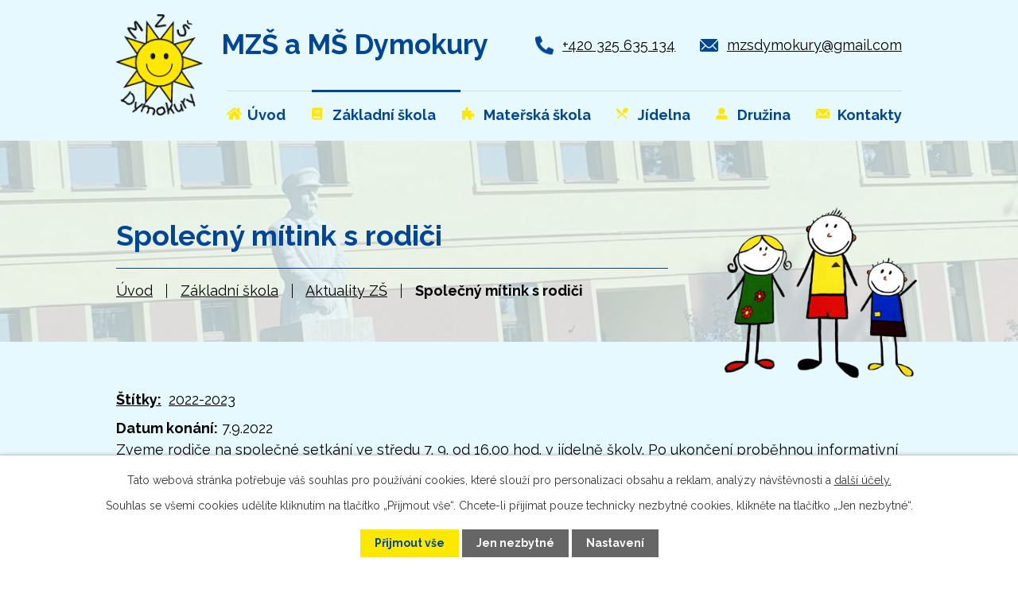

--- FILE ---
content_type: text/html; charset=utf-8
request_url: https://www.mzsdymokury.cz/aktuality-zs/spolecny-mitink-s-rodici
body_size: 6763
content:
<!DOCTYPE html>
<html lang="cs" data-lang-system="cs">
	<head>



		<!--[if IE]><meta http-equiv="X-UA-Compatible" content="IE=EDGE"><![endif]-->
			<meta name="viewport" content="width=device-width, initial-scale=1, user-scalable=yes">
			<meta http-equiv="content-type" content="text/html; charset=utf-8" />
			<meta name="robots" content="index,follow" />
			<meta name="author" content="Antee s.r.o." />
			<meta name="description" content="Zveme rodiče na společné setkání ve středu 7. 9. od 16.00 hod. v jídelně školy. Po ukončení proběhnou informativní schůzky rodičů žáků 1. A, 1. B, 2.třídy a 3. třídy v kmenových třídách." />
			<meta name="viewport" content="width=device-width, initial-scale=1, user-scalable=yes" />
<title>Společný mítink s rodiči | Masarykova základní škola a Mateřská škola Dymokury</title>

		<link rel="stylesheet" type="text/css" href="https://cdn.antee.cz/jqueryui/1.8.20/css/smoothness/jquery-ui-1.8.20.custom.css?v=2" integrity="sha384-969tZdZyQm28oZBJc3HnOkX55bRgehf7P93uV7yHLjvpg/EMn7cdRjNDiJ3kYzs4" crossorigin="anonymous" />
		<link rel="stylesheet" type="text/css" href="/style.php?nid=SkdJQUk=&amp;ver=1768399196" />
		<link rel="stylesheet" type="text/css" href="/css/libs.css?ver=1768399900" />
		<link rel="stylesheet" type="text/css" href="https://cdn.antee.cz/genericons/genericons/genericons.css?v=2" integrity="sha384-DVVni0eBddR2RAn0f3ykZjyh97AUIRF+05QPwYfLtPTLQu3B+ocaZm/JigaX0VKc" crossorigin="anonymous" />

		<script src="/js/jquery/jquery-3.0.0.min.js" ></script>
		<script src="/js/jquery/jquery-migrate-3.1.0.min.js" ></script>
		<script src="/js/jquery/jquery-ui.min.js" ></script>
		<script src="/js/jquery/jquery.ui.touch-punch.min.js" ></script>
		<script src="/js/libs.min.js?ver=1768399900" ></script>
		<script src="/js/ipo.min.js?ver=1768399889" ></script>
			<script src="/js/locales/cs.js?ver=1768399196" ></script>

			<script src='https://www.google.com/recaptcha/api.js?hl=cs&render=explicit' ></script>

		<link href="/aktuality-zs?action=atom" type="application/atom+xml" rel="alternate" title="Aktuality ZŠ">
		<link href="/tridni-novinky?action=atom" type="application/atom+xml" rel="alternate" title="Třídní novinky">
		<link href="/akce-sd-sk?action=atom" type="application/atom+xml" rel="alternate" title="Akce ŠD / ŠK">
		<link href="/dokumenty-skoly?action=atom" type="application/atom+xml" rel="alternate" title="Dokumenty školy">
		<link href="/projekty?action=atom" type="application/atom+xml" rel="alternate" title="Projekty">
		<link href="/aktuality-ms?action=atom" type="application/atom+xml" rel="alternate" title="Aktuality MŠ">
		<link href="/dokumenty?action=atom" type="application/atom+xml" rel="alternate" title="Dokumenty">
<link rel="preconnect" href="https://fonts.googleapis.com">
<link rel="preconnect" href="https://fonts.gstatic.com" crossorigin>
<link href="https://fonts.googleapis.com/css2?family=Raleway:wght@400..700&amp;display=fallback" rel="stylesheet">
<link href="/image.php?nid=20477&amp;oid=9226309&amp;width=32" rel="icon" type="image/png">
<link rel="shortcut icon" href="/image.php?nid=20477&amp;oid=9226309&amp;width=32">
<script>
ipo.api.live('body', function(el) {
//posun patičky
$(el).find("#ipocopyright").insertAfter("#ipocontainer");
//backlink
$(el).find(".backlink").addClass("action-button");
});
//posun h1 a drob. navigace
ipo.api.live('h1', function(el) {
if((!document.getElementById('page9047003')) && ($("#system-menu").length != 1) && ($(window).width() > 1024))  {
$(el).prependTo("#iponavigation");
$("#iponavigation").prependTo(".header__bg--sp");
}
if (($('.error')[0]) && ($(window).width() > 1024)) {
$(el).prependTo(".header__bg--sp");
$(el).wrapAll("<div id='iponavigation'>");
}
});
//zjištění počet položek submenu
ipo.api.live('#ipotopmenuwrapper ul.topmenulevel2', function(el) {
if ($(window).width() > 1024)
{
$(el).find("> li").each(function( index, es ) {
if(index == 9)
{
$(el).addClass("two-column");
}
});
}
});
//označení položek, které mají submenu
ipo.api.live('#ipotopmenu ul.topmenulevel1 li.topmenuitem1', function(el) {
var submenu = $(el).find("ul.topmenulevel2");
if ($(window).width() <= 1024){
if (submenu.length) {
$(el).addClass("hasSubmenu");
$(el).find("> a").after("<span class='open-submenu' />");
}
}
});
//wrapnutí spanu do položek první úrovně
ipo.api.live('#ipotopmenu ul.topmenulevel1 li.topmenuitem1 > a', function(el) {
if ($(window).width() <= 1024) {
$(el).wrapInner("<span>");
}
});
//rozbaleni menu
$(function() {
if ($(window).width() <= 1024) {
$(".topmenulevel1 > li.hasSubmenu .open-submenu").click(function(e) {
$(this).toggleClass("see-more");
if($(this).hasClass("see-more")) {
$("ul.topmenulevel2").css("display","none");
$(this).next("ul.topmenulevel2").css("display","block");
$(".topmenulevel1 > li > a").removeClass("see-more");
$(this).addClass("see-more");
} else {
$(this).removeClass("see-more");
$(this).next("ul.topmenulevel2").css("display","none");
}
});
}
});
</script>




<link rel="preload" href="/image.php?nid=20477&amp;oid=9226293&amp;width=120" as="image">
	</head>

	<body id="page9203177" class="subpage9203177 subpage9203172"
			
			data-nid="20477"
			data-lid="CZ"
			data-oid="9203177"
			data-layout-pagewidth="1024"
			
			data-slideshow-timer="3"
			 data-ipo-article-id="674082" data-ipo-article-tags="2022-2023"
						
				
				data-layout="responsive" data-viewport_width_responsive="1024"
			>



							<div id="snippet-cookiesConfirmation-euCookiesSnp">			<div id="cookieChoiceInfo" class="cookie-choices-info template_1">
					<p>Tato webová stránka potřebuje váš souhlas pro používání cookies, které slouží pro personalizaci obsahu a reklam, analýzy návštěvnosti a 
						<a class="cookie-button more" href="https://navody.antee.cz/cookies" target="_blank">další účely.</a>
					</p>
					<p>
						Souhlas se všemi cookies udělíte kliknutím na tlačítko „Přijmout vše“. Chcete-li přijímat pouze technicky nezbytné cookies, klikněte na tlačítko „Jen nezbytné“.
					</p>
				<div class="buttons">
					<a class="cookie-button action-button ajax" id="cookieChoiceButton" rel=”nofollow” href="/aktuality-zs/spolecny-mitink-s-rodici?do=cookiesConfirmation-acceptAll">Přijmout vše</a>
					<a class="cookie-button cookie-button--settings action-button ajax" rel=”nofollow” href="/aktuality-zs/spolecny-mitink-s-rodici?do=cookiesConfirmation-onlyNecessary">Jen nezbytné</a>
					<a class="cookie-button cookie-button--settings action-button ajax" rel=”nofollow” href="/aktuality-zs/spolecny-mitink-s-rodici?do=cookiesConfirmation-openSettings">Nastavení</a>
				</div>
			</div>
</div>				<div id="ipocontainer">

			<div class="menu-toggler">

				<span>Menu</span>
				<span class="genericon genericon-menu"></span>
			</div>

			<span id="back-to-top">

				<i class="fa fa-angle-up"></i>
			</span>

			<div id="ipoheader">

				<div class="header-container layout-container flex-container">
	<a href="/" class="header-logo">
		<img src="/image.php?nid=20477&amp;oid=9226293&amp;width=120" width="120" height="141" alt="logo">
		<span>MZŠ a MŠ <span>Dymokury</span></span>
	</a>
	<div class="header-kontakt flex-container">
		<a href="tel:+420325635134">+420 325 635 134</a>
		<a href="mailto:mzsdymokury@gmail.com">mzsdymokury@gmail.com</a>
	</div>
</div>



<div class="header__bg header__bg--sp">
	
		 
		<div class="boxImage" style="background-image:url(/image.php?oid=9226312&amp;nid=20477&amp;width=2000);">
			<br>
		</div>
		 
		
	
</div>			</div>

			<div id="ipotopmenuwrapper">

				<div id="ipotopmenu">
<h4 class="hiddenMenu">Horní menu</h4>
<ul class="topmenulevel1"><li class="topmenuitem1 noborder" id="ipomenu9047003"><a href="/">Úvod</a></li><li class="topmenuitem1 active" id="ipomenu9203172"><a href="/zakladni-skola">Základní škola</a><ul class="topmenulevel2"><li class="topmenuitem2" id="ipomenu9256477"><a href="/o-skole">O nás</a></li><li class="topmenuitem2 active" id="ipomenu9203177"><a href="/aktuality-zs">Aktuality ZŠ</a></li><li class="topmenuitem2" id="ipomenu9203180"><a href="/zamestnanci-skoly">Zaměstnanci školy</a></li><li class="topmenuitem2" id="ipomenu9203178"><a href="/tridni-novinky">Třídní novinky</a></li><li class="topmenuitem2" id="ipomenu9203181"><a href="/dokumenty-skoly">Dokumenty školy</a></li><li class="topmenuitem2" id="ipomenu9203183"><a href="/skolni-poradenske-pracoviste">Školní poradenské pracoviště</a></li><li class="topmenuitem2" id="ipomenu9203184"><a href="/informace-o-zpracovani-osobnich-udaju">Informace o zpracování osobních údajů</a></li><li class="topmenuitem2" id="ipomenu9047005"><a href="/povinne-zverejnovane-informace">Povinně zveřejňované informace</a></li><li class="topmenuitem2" id="ipomenu9203185"><a href="/skolska-rada">Školská rada</a></li><li class="topmenuitem2" id="ipomenu9203186"><a href="/projekty">Projekty</a></li><li class="topmenuitem2" id="ipomenu9203187"><a href="/fotogalerie-zs">Fotogalerie ZŠ</a><ul class="topmenulevel3"><li class="topmenuitem3" id="ipomenu9252563"><a href="/2021-2022">2021-2022</a><ul class="topmenulevel4"><li class="topmenuitem4" id="ipomenu9203188"><a href="/celoskolni-akce">Celoškolní akce</a></li><li class="topmenuitem4" id="ipomenu9203190"><a href="/akce-trid">Akce tříd</a></li></ul></li><li class="topmenuitem3" id="ipomenu9252566"><a href="/2022-2023">2022-2023</a><ul class="topmenulevel4"><li class="topmenuitem4" id="ipomenu9252579"><a href="/akce-tridd">Akce tříd</a></li><li class="topmenuitem4" id="ipomenu9252575"><a href="/celoskolni-akcee">Celoškolní akce</a></li></ul></li><li class="topmenuitem3" id="ipomenu10282483"><a href="/2023-2024">2023-2024</a><ul class="topmenulevel4"><li class="topmenuitem4" id="ipomenu10282522"><a href="/akce-trid-2023-24">Akce tříd</a></li><li class="topmenuitem4" id="ipomenu10282637"><a href="/celoskolni-akce-2023-24">Celoškolní akce</a></li></ul></li><li class="topmenuitem3" id="ipomenu11411051"><a href="/2024-2025">2024-2025</a><ul class="topmenulevel4"><li class="topmenuitem4" id="ipomenu11411054"><a href="/akce-trid-24-25">Akce tříd</a></li><li class="topmenuitem4" id="ipomenu11411056"><a href="/celoskolni-akce-24-25">Celoškolní akce</a></li></ul></li><li class="topmenuitem3" id="ipomenu12867705"><a href="/2025-2026">2025-2026</a><ul class="topmenulevel4"><li class="topmenuitem4" id="ipomenu12867782"><a href="/akce-trid-5">Akce tříd</a></li><li class="topmenuitem4" id="ipomenu12867786"><a href="/celoskolni-akce-5">Celoškolní akce</a></li></ul></li></ul></li><li class="topmenuitem2" id="ipomenu10684839"><a href="/skolni-casopis">Školní časopis</a></li></ul></li><li class="topmenuitem1" id="ipomenu9203173"><a href="/materska-skola">Mateřská škola</a><ul class="topmenulevel2"><li class="topmenuitem2" id="ipomenu9203193"><a href="/o-nas">O nás</a></li><li class="topmenuitem2" id="ipomenu9203192"><a href="/aktuality-ms">Aktuality MŠ</a></li><li class="topmenuitem2" id="ipomenu9256976"><a href="/zamestnanci">Zaměstnanci</a></li><li class="topmenuitem2" id="ipomenu9203194"><a href="/fotogalerie-ms">Fotogalerie MŠ</a></li><li class="topmenuitem2" id="ipomenu9203195"><a href="/dokumenty">Dokumenty</a></li></ul></li><li class="topmenuitem1" id="ipomenu9203174"><a href="/jidelna">Jídelna</a><ul class="topmenulevel2"><li class="topmenuitem2" id="ipomenu9256552"><a href="https://www.strava.cz/strava5/Jidelnicky?zarizeni=11159" target="_blank">Jídelní lístek</a></li></ul></li><li class="topmenuitem1" id="ipomenu9203175"><a href="/druzina">Družina</a><ul class="topmenulevel2"><li class="topmenuitem2" id="ipomenu9203179"><a href="/akce-sd-sk">Akce ŠD / ŠK</a></li><li class="topmenuitem2" id="ipomenu9252576"><a href="/fotogalerie-druzina">Fotogalerie Družina</a></li></ul></li><li class="topmenuitem1" id="ipomenu9203176"><a href="/kontakty">Kontakty</a></li></ul>
					<div class="cleartop"></div>
				</div>
			</div>
			<div id="ipomain">
				<div class="data-aggregator-calendar" id="data-aggregator-calendar-9203166">
	<h4 class="newsheader">Kalendář akcí</h4>
	<div class="newsbody">
<div id="snippet-mainSection-dataAggregatorCalendar-9203166-cal"><div class="blog-cal ui-datepicker-inline ui-datepicker ui-widget ui-widget-content ui-helper-clearfix ui-corner-all">
	<div class="ui-datepicker-header ui-widget-header ui-helper-clearfix ui-corner-all">
		<a class="ui-datepicker-prev ui-corner-all ajax" href="/aktuality-zs/spolecny-mitink-s-rodici?mainSection-dataAggregatorCalendar-9203166-date=202512&amp;do=mainSection-dataAggregatorCalendar-9203166-reload" title="Předchozí měsíc">
			<span class="ui-icon ui-icon-circle-triangle-w">Předchozí</span>
		</a>
		<a class="ui-datepicker-next ui-corner-all ajax" href="/aktuality-zs/spolecny-mitink-s-rodici?mainSection-dataAggregatorCalendar-9203166-date=202602&amp;do=mainSection-dataAggregatorCalendar-9203166-reload" title="Následující měsíc">
			<span class="ui-icon ui-icon-circle-triangle-e">Následující</span>
		</a>
		<div class="ui-datepicker-title">Leden 2026</div>
	</div>
	<table class="ui-datepicker-calendar">
		<thead>
			<tr>
				<th title="Pondělí">P</th>
				<th title="Úterý">Ú</th>
				<th title="Středa">S</th>
				<th title="Čtvrtek">Č</th>
				<th title="Pátek">P</th>
				<th title="Sobota">S</th>
				<th title="Neděle">N</th>
			</tr>

		</thead>
		<tbody>
			<tr>

				<td>

						<span class="tooltip ui-state-default ui-datepicker-other-month">29</span>
				</td>
				<td>

						<span class="tooltip ui-state-default ui-datepicker-other-month">30</span>
				</td>
				<td>

						<span class="tooltip ui-state-default ui-datepicker-other-month">31</span>
				</td>
				<td>

						<span class="tooltip ui-state-default day-off holiday" title="Nový rok">1</span>
				</td>
				<td>

						<span class="tooltip ui-state-default">2</span>
				</td>
				<td>

						<span class="tooltip ui-state-default saturday day-off">3</span>
				</td>
				<td>

						<span class="tooltip ui-state-default sunday day-off">4</span>
				</td>
			</tr>
			<tr>

				<td>

						<span class="tooltip ui-state-default">5</span>
				</td>
				<td>

						<span class="tooltip ui-state-default">6</span>
				</td>
				<td>

						<span class="tooltip ui-state-default">7</span>
				</td>
				<td>

						<span class="tooltip ui-state-default">8</span>
				</td>
				<td>

						<span class="tooltip ui-state-default">9</span>
				</td>
				<td>

						<span class="tooltip ui-state-default saturday day-off">10</span>
				</td>
				<td>

						<span class="tooltip ui-state-default sunday day-off">11</span>
				</td>
			</tr>
			<tr>

				<td>

						<span class="tooltip ui-state-default">12</span>
				</td>
				<td>

						<span class="tooltip ui-state-default">13</span>
				</td>
				<td>

						<span class="tooltip ui-state-default">14</span>
				</td>
				<td>

						<span class="tooltip ui-state-default">15</span>
				</td>
				<td>

						<span class="tooltip ui-state-default">16</span>
				</td>
				<td>

						<span class="tooltip ui-state-default saturday day-off">17</span>
				</td>
				<td>

						<span class="tooltip ui-state-default sunday day-off">18</span>
				</td>
			</tr>
			<tr>

				<td>

						<span class="tooltip ui-state-default ui-state-highlight ui-state-active">19</span>
				</td>
				<td>

						<span class="tooltip ui-state-default">20</span>
				</td>
				<td>

						<span class="tooltip ui-state-default">21</span>
				</td>
				<td>

						<span class="tooltip ui-state-default">22</span>
				</td>
				<td>

						<span class="tooltip ui-state-default">23</span>
				</td>
				<td>

						<span class="tooltip ui-state-default saturday day-off">24</span>
				</td>
				<td>

						<span class="tooltip ui-state-default sunday day-off">25</span>
				</td>
			</tr>
			<tr>

				<td>

						<span class="tooltip ui-state-default">26</span>
				</td>
				<td>

						<span class="tooltip ui-state-default">27</span>
				</td>
				<td>

					<a data-tooltip-content="#tooltip-content-calendar-20260128-9203166" class="tooltip ui-state-default" href="/aktuality-zs/zapis-deti-do-1-tridy-2026" title="Zápis děti do 1. třídy 2026">28</a>
					<div class="tooltip-wrapper">
						<div id="tooltip-content-calendar-20260128-9203166">
							<div>Zápis děti do 1. třídy 2026</div>
						</div>
					</div>
				</td>
				<td>

						<span class="tooltip ui-state-default">29</span>
				</td>
				<td>

						<span class="tooltip ui-state-default">30</span>
				</td>
				<td>

						<span class="tooltip ui-state-default saturday day-off">31</span>
				</td>
				<td>

						<span class="tooltip ui-state-default sunday day-off ui-datepicker-other-month">1</span>
				</td>
			</tr>
		</tbody>
	</table>
</div>
</div>	</div>
</div>

				<div id="ipomainframe">
					<div id="ipopage">
<div id="iponavigation">
	<h5 class="hiddenMenu">Drobečková navigace</h5>
	<p>
			<a href="/">Úvod</a> <span class="separator">&gt;</span>
			<a href="/zakladni-skola">Základní škola</a> <span class="separator">&gt;</span>
			<a href="/aktuality-zs">Aktuality ZŠ</a> <span class="separator">&gt;</span>
			<span class="currentPage">Společný mítink s rodiči</span>
	</p>

</div>
						<div class="ipopagetext">
							<div class="blog view-detail content">
								
								<h1>Společný mítink s rodiči</h1>

<div id="snippet--flash"></div>
								
																	

<hr class="cleaner">


		<div class="tags table-row auto type-tags">
		<a class="box-by-content" href="/aktuality-zs/spolecny-mitink-s-rodici?do=tagsRenderer-clearFilter" title="Ukázat vše">Štítky:</a>
		<ul>

			<li><a href="/aktuality-zs/spolecny-mitink-s-rodici?tagsRenderer-tag=2022-2023&amp;do=tagsRenderer-filterTag" title="Filtrovat podle 2022-2023">2022-2023</a></li>
		</ul>
	</div>
	

<hr class="cleaner">

<div class="article">
			<div class="dates table-row auto">
			<span class="box-by-content">Datum konání:</span>
			<div class="type-datepicker">7.9.2022</div>
		</div>
			

	<div class="paragraph text clearfix">
<p>Zveme rodiče na společné setkání ve středu 7. 9. od 16.00 hod. v jídelně školy. Po ukončení proběhnou informativní schůzky rodičů žáků 1. A, 1. B, 2.třídy a 3. třídy v kmenových třídách.</p>	</div>
		
<div id="snippet--images"><div class="images clearfix">

	</div>
</div>


<div id="snippet--uploader"></div>			<div class="article-footer">
													<div class="published"><span>Publikováno:</span> 2. 9. 2022 9:50</div>

						<div class="author table-row auto">
				<div class="box-by-content author-label">Autor:</div>
				<div class="box-by-content type-shorttext">Mgr. Daniela Lazarová</div>
			</div>
					</div>
	
</div>

<hr class="cleaner">
<div class="content-paginator clearfix">
	<span class="linkprev">
		<a href="/aktuality-zs/skolni-parlament">

			<span class="linkprev-chevron">
				<i class="fa fa-angle-left"></i>
			</span>
			<span class="linkprev-text">
				<span class="linkprev-title">Školní parlament</span>
				<span class="linkprev-date">Datum konání: 7. 9. 2022 </span>
			</span>
		</a>
	</span>
	<span class="linkback">
		<a href='/aktuality-zs'>
			<span class="linkback-chevron">
				<i class="fa fa-undo"></i>
			</span>
			<span class="linkback-text">
				<span>Zpět na přehled</span>
			</span>
		</a>
	</span>
	<span class="linknext">
		<a href="/aktuality-zs/zahajeni-skolniho-roku-20222023">

			<span class="linknext-chevron">
				<i class="fa fa-angle-right"></i>
			</span>
			<span class="linknext-text">
				<span class="linknext-title">Zahájení školního…</span>
				<span class="linknext-date">Datum konání: 1. 9. 2022 </span>
			</span>
		</a>
	</span>
</div>

		
															</div>
						</div>
					</div>


					

					

					<div class="hrclear"></div>
					<div id="ipocopyright">
<div class="copyright">
	<div class="footer-container layout-container">
	<div class="footer-head flex-container">
		<h2>
			Masarykova základní škola <br>
			a Mateřská škola Dymokury
		</h2>
		<div class="footer-social flex-container">
			<a href="https://www.facebook.com/mzsdymokury" target="_blank" rel="noopener noreferrer">
				<img src="/image.php?nid=20477&amp;oid=9226308&amp;width=32" width="32" height="32" alt="facebook">
			</a>
			<a href="https://www.instagram.com/mzs_dymokury" target="_blank" rel="noopener noreferrer">
				<img src="/image.php?nid=20477&amp;oid=9226290&amp;width=32" width="32" height="32" alt="instagram">
			</a>
		</div>
	</div>
	<div class="footer-inner flex-container">
		<div>
			<h4>Adresa</h4>
			<p>
				Osvobození 212<br>
				289 01 Dymokury
			</p>
		</div>
		<div>
			<p>
				<a href="tel:+420325635134">+420 325 635 134</a><br>
				<a href="mailto:mzsdymokury@gmail.com">mzsdymokury@gmail.com</a>
			</p>
		</div>
		<div class="footer-kontakt">
			<a class="action-button" href="/kontakty">Kontaktujte nás</a>
		</div>
	</div>
</div>
<div class="row antee">
	<p class="layout-container">
		© 2026 Masarykova základní škola a Mateřská škola Dymokury, <a href="mailto:mzsdymokury@gmail.com">Kontaktovat webmastera</a>, <span id="links"><a href="/prohlaseni-o-pristupnosti">Prohlášení o přístupnosti</a>, <a href="/mapa-stranek">Mapa stránek</a>, <a href="/akce-trid-2023-24">Akce tříd</a>, <a href="/celoskolni-akce-2023-24">Celoškolní akce</a></span><br>ANTEE s.r.o. - <a href="https://www.antee.cz" rel="nofollow">Tvorba webových stránek</a>, Redakční systém IPO
	</p>
</div>
</div>
					</div>
					<div id="ipostatistics">
<script >
	var _paq = _paq || [];
	_paq.push(['disableCookies']);
	_paq.push(['trackPageView']);
	_paq.push(['enableLinkTracking']);
	(function() {
		var u="https://matomo.antee.cz/";
		_paq.push(['setTrackerUrl', u+'piwik.php']);
		_paq.push(['setSiteId', 7157]);
		var d=document, g=d.createElement('script'), s=d.getElementsByTagName('script')[0];
		g.defer=true; g.async=true; g.src=u+'piwik.js'; s.parentNode.insertBefore(g,s);
	})();
</script>
<script >
	$(document).ready(function() {
		$('a[href^="mailto"]').on("click", function(){
			_paq.push(['setCustomVariable', 1, 'Click mailto','Email='+this.href.replace(/^mailto:/i,'') + ' /Page = ' +  location.href,'page']);
			_paq.push(['trackGoal', 8]);
			_paq.push(['trackPageView']);
		});

		$('a[href^="tel"]').on("click", function(){
			_paq.push(['setCustomVariable', 1, 'Click telefon','Telefon='+this.href.replace(/^tel:/i,'') + ' /Page = ' +  location.href,'page']);
			_paq.push(['trackPageView']);
		});
	});
</script>
					</div>

					<div id="ipofooter">
						
					</div>
				</div>
			</div>
		</div>
	</body>
</html>
